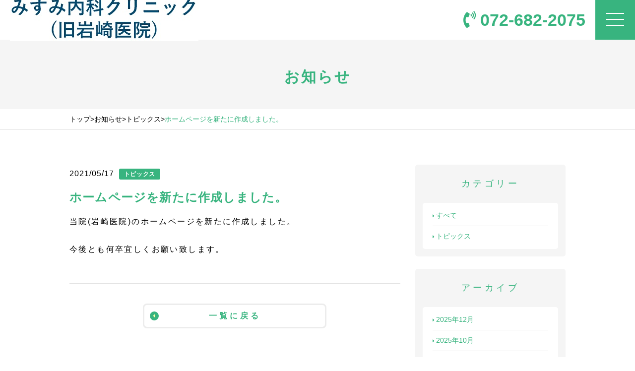

--- FILE ---
content_type: text/html; charset=UTF-8
request_url: https://m-iwasakinaika.com/news/topics/%E3%83%9B%E3%83%BC%E3%83%A0%E3%83%9A%E3%83%BC%E3%82%B8%E3%82%92%E6%96%B0%E3%81%9F%E3%81%AB%E4%BD%9C%E6%88%90%E3%81%97%E3%81%BE%E3%81%97%E3%81%9F%E3%80%82/
body_size: 6996
content:
<!doctype html>
<html lang="ja">
<head>
	<meta charset="UTF-8">
	<meta name="viewport" content="width=device-width, initial-scale=1">
	<meta name="format-detection" content="telephone=no">
	
		
	
	<link rel="stylesheet" href="https://use.fontawesome.com/releases/v5.15.2/css/all.css" integrity="sha384-vSIIfh2YWi9wW0r9iZe7RJPrKwp6bG+s9QZMoITbCckVJqGCCRhc+ccxNcdpHuYu" crossorigin="anonymous">

	<link rel="stylesheet" href="https://m-iwasakinaika.com/wp-content/themes/clinic-tmp/css/common.css"/>
	<link rel="stylesheet" href="https://m-iwasakinaika.com/wp-content/themes/clinic-tmp/css/editor-style.css"/>
	
	<style>
		body{
			color: #000; 
			font-family:"Yu Gothic Medium", "游ゴシック Medium", YuGothic, "游ゴシック体", "ヒラギノ角ゴ Pro W3", "メイリオ", sans-serif;;
			background: #fff !important;
		}
		header{background: #fff !important;}
		.font_mc{color: #38b47f !important;}
		.bg_mc{background: #38b47f !important;}
		.btn_color{background: #ff9700 !important;}
		.btn_color_font{color: #ff9700 !important;}
		.bc_mc{border-color: #38b47f !important;}
		.post_content h1,
		.post_content h2,
		.post_content h4,.post_content a{
			color: #38b47f !important;
		}
		.post_content ul li:before{
			background: #38b47f !important;
		}
		/*bread*/
		#bread li:last-child{color: #38b47f}
		/*hover*/
		.hover,.hover_bg,.btn01,.btn01 .icon{transition: .4s ease;}
		.hover:hover{color: #ff9700 !important;}
		.hover_bg:hover{background: #ff9700 !important;}
		.btn01:hover{color: #ff9700 !important;}
		.btn01:hover .icon{background: #ff9700 !important;}
		.pagination a:not(.active):hover{background: #38b47f;color: #fff !important;}
		.ttl02{border-color:  #38b47f !important;}
		
		/* fukidashi */
		.w_fukidashiL .right{border-color: rgba(3,139,71,0.3) !important;}
		.w_fukidashiL .right:after{background: rgba(3,139,71,0.3) !important;}
		.w_fukidashiR .left{border-color: #38b47f !important;}
		.w_fukidashiR .left:after{background:#38b47f !important;}
		
		.w_note a p{color: #000}
		.cf_history-box_front table tr td:last-child{color: #38b47f !important;}
		
		input[type=checkbox]{border-color: rgba(3,139,71,0.3)}
		
		input[type=submit]{background-color: #38b47f;}
		
	</style>
	
	
	<meta name="description"  content="" />
	
	<!-- Global site tag (gtag.js) - Google Analytics -->
<script async src="https://www.googletagmanager.com/gtag/js?id=G-JKMKB74WGW"></script>
<script>
  window.dataLayer = window.dataLayer || [];
  function gtag(){dataLayer.push(arguments);}
  gtag('js', new Date());

  gtag('config', 'G-JKMKB74WGW');
</script>	<title>ホームページを新たに作成しました。  |  【みすみ内科クリニック(旧岩﨑医院)】大阪府高槻市にある内科(消化器科・呼吸器科・循環器科)</title>
<meta name='robots' content='max-image-preview:large' />
<link rel="alternate" type="application/rss+xml" title="【みすみ内科クリニック(旧岩﨑医院)】大阪府高槻市にある内科(消化器科・呼吸器科・循環器科) &raquo; フィード" href="https://m-iwasakinaika.com/feed/" />
<link rel="alternate" type="application/rss+xml" title="【みすみ内科クリニック(旧岩﨑医院)】大阪府高槻市にある内科(消化器科・呼吸器科・循環器科) &raquo; コメントフィード" href="https://m-iwasakinaika.com/comments/feed/" />
<link rel="alternate" type="application/rss+xml" title="【みすみ内科クリニック(旧岩﨑医院)】大阪府高槻市にある内科(消化器科・呼吸器科・循環器科) &raquo; ホームページを新たに作成しました。 のコメントのフィード" href="https://m-iwasakinaika.com/news/topics/%e3%83%9b%e3%83%bc%e3%83%a0%e3%83%9a%e3%83%bc%e3%82%b8%e3%82%92%e6%96%b0%e3%81%9f%e3%81%ab%e4%bd%9c%e6%88%90%e3%81%97%e3%81%be%e3%81%97%e3%81%9f%e3%80%82/feed/" />
<style id='wp-img-auto-sizes-contain-inline-css' type='text/css'>
img:is([sizes=auto i],[sizes^="auto," i]){contain-intrinsic-size:3000px 1500px}
/*# sourceURL=wp-img-auto-sizes-contain-inline-css */
</style>
<style id='wp-block-library-inline-css' type='text/css'>
:root{--wp-block-synced-color:#7a00df;--wp-block-synced-color--rgb:122,0,223;--wp-bound-block-color:var(--wp-block-synced-color);--wp-editor-canvas-background:#ddd;--wp-admin-theme-color:#007cba;--wp-admin-theme-color--rgb:0,124,186;--wp-admin-theme-color-darker-10:#006ba1;--wp-admin-theme-color-darker-10--rgb:0,107,160.5;--wp-admin-theme-color-darker-20:#005a87;--wp-admin-theme-color-darker-20--rgb:0,90,135;--wp-admin-border-width-focus:2px}@media (min-resolution:192dpi){:root{--wp-admin-border-width-focus:1.5px}}.wp-element-button{cursor:pointer}:root .has-very-light-gray-background-color{background-color:#eee}:root .has-very-dark-gray-background-color{background-color:#313131}:root .has-very-light-gray-color{color:#eee}:root .has-very-dark-gray-color{color:#313131}:root .has-vivid-green-cyan-to-vivid-cyan-blue-gradient-background{background:linear-gradient(135deg,#00d084,#0693e3)}:root .has-purple-crush-gradient-background{background:linear-gradient(135deg,#34e2e4,#4721fb 50%,#ab1dfe)}:root .has-hazy-dawn-gradient-background{background:linear-gradient(135deg,#faaca8,#dad0ec)}:root .has-subdued-olive-gradient-background{background:linear-gradient(135deg,#fafae1,#67a671)}:root .has-atomic-cream-gradient-background{background:linear-gradient(135deg,#fdd79a,#004a59)}:root .has-nightshade-gradient-background{background:linear-gradient(135deg,#330968,#31cdcf)}:root .has-midnight-gradient-background{background:linear-gradient(135deg,#020381,#2874fc)}:root{--wp--preset--font-size--normal:16px;--wp--preset--font-size--huge:42px}.has-regular-font-size{font-size:1em}.has-larger-font-size{font-size:2.625em}.has-normal-font-size{font-size:var(--wp--preset--font-size--normal)}.has-huge-font-size{font-size:var(--wp--preset--font-size--huge)}.has-text-align-center{text-align:center}.has-text-align-left{text-align:left}.has-text-align-right{text-align:right}.has-fit-text{white-space:nowrap!important}#end-resizable-editor-section{display:none}.aligncenter{clear:both}.items-justified-left{justify-content:flex-start}.items-justified-center{justify-content:center}.items-justified-right{justify-content:flex-end}.items-justified-space-between{justify-content:space-between}.screen-reader-text{border:0;clip-path:inset(50%);height:1px;margin:-1px;overflow:hidden;padding:0;position:absolute;width:1px;word-wrap:normal!important}.screen-reader-text:focus{background-color:#ddd;clip-path:none;color:#444;display:block;font-size:1em;height:auto;left:5px;line-height:normal;padding:15px 23px 14px;text-decoration:none;top:5px;width:auto;z-index:100000}html :where(.has-border-color){border-style:solid}html :where([style*=border-top-color]){border-top-style:solid}html :where([style*=border-right-color]){border-right-style:solid}html :where([style*=border-bottom-color]){border-bottom-style:solid}html :where([style*=border-left-color]){border-left-style:solid}html :where([style*=border-width]){border-style:solid}html :where([style*=border-top-width]){border-top-style:solid}html :where([style*=border-right-width]){border-right-style:solid}html :where([style*=border-bottom-width]){border-bottom-style:solid}html :where([style*=border-left-width]){border-left-style:solid}html :where(img[class*=wp-image-]){height:auto;max-width:100%}:where(figure){margin:0 0 1em}html :where(.is-position-sticky){--wp-admin--admin-bar--position-offset:var(--wp-admin--admin-bar--height,0px)}@media screen and (max-width:600px){html :where(.is-position-sticky){--wp-admin--admin-bar--position-offset:0px}}

/*# sourceURL=wp-block-library-inline-css */
</style><style id='global-styles-inline-css' type='text/css'>
:root{--wp--preset--aspect-ratio--square: 1;--wp--preset--aspect-ratio--4-3: 4/3;--wp--preset--aspect-ratio--3-4: 3/4;--wp--preset--aspect-ratio--3-2: 3/2;--wp--preset--aspect-ratio--2-3: 2/3;--wp--preset--aspect-ratio--16-9: 16/9;--wp--preset--aspect-ratio--9-16: 9/16;--wp--preset--color--black: #000000;--wp--preset--color--cyan-bluish-gray: #abb8c3;--wp--preset--color--white: #ffffff;--wp--preset--color--pale-pink: #f78da7;--wp--preset--color--vivid-red: #cf2e2e;--wp--preset--color--luminous-vivid-orange: #ff6900;--wp--preset--color--luminous-vivid-amber: #fcb900;--wp--preset--color--light-green-cyan: #7bdcb5;--wp--preset--color--vivid-green-cyan: #00d084;--wp--preset--color--pale-cyan-blue: #8ed1fc;--wp--preset--color--vivid-cyan-blue: #0693e3;--wp--preset--color--vivid-purple: #9b51e0;--wp--preset--gradient--vivid-cyan-blue-to-vivid-purple: linear-gradient(135deg,rgb(6,147,227) 0%,rgb(155,81,224) 100%);--wp--preset--gradient--light-green-cyan-to-vivid-green-cyan: linear-gradient(135deg,rgb(122,220,180) 0%,rgb(0,208,130) 100%);--wp--preset--gradient--luminous-vivid-amber-to-luminous-vivid-orange: linear-gradient(135deg,rgb(252,185,0) 0%,rgb(255,105,0) 100%);--wp--preset--gradient--luminous-vivid-orange-to-vivid-red: linear-gradient(135deg,rgb(255,105,0) 0%,rgb(207,46,46) 100%);--wp--preset--gradient--very-light-gray-to-cyan-bluish-gray: linear-gradient(135deg,rgb(238,238,238) 0%,rgb(169,184,195) 100%);--wp--preset--gradient--cool-to-warm-spectrum: linear-gradient(135deg,rgb(74,234,220) 0%,rgb(151,120,209) 20%,rgb(207,42,186) 40%,rgb(238,44,130) 60%,rgb(251,105,98) 80%,rgb(254,248,76) 100%);--wp--preset--gradient--blush-light-purple: linear-gradient(135deg,rgb(255,206,236) 0%,rgb(152,150,240) 100%);--wp--preset--gradient--blush-bordeaux: linear-gradient(135deg,rgb(254,205,165) 0%,rgb(254,45,45) 50%,rgb(107,0,62) 100%);--wp--preset--gradient--luminous-dusk: linear-gradient(135deg,rgb(255,203,112) 0%,rgb(199,81,192) 50%,rgb(65,88,208) 100%);--wp--preset--gradient--pale-ocean: linear-gradient(135deg,rgb(255,245,203) 0%,rgb(182,227,212) 50%,rgb(51,167,181) 100%);--wp--preset--gradient--electric-grass: linear-gradient(135deg,rgb(202,248,128) 0%,rgb(113,206,126) 100%);--wp--preset--gradient--midnight: linear-gradient(135deg,rgb(2,3,129) 0%,rgb(40,116,252) 100%);--wp--preset--font-size--small: 13px;--wp--preset--font-size--medium: 20px;--wp--preset--font-size--large: 36px;--wp--preset--font-size--x-large: 42px;--wp--preset--spacing--20: 0.44rem;--wp--preset--spacing--30: 0.67rem;--wp--preset--spacing--40: 1rem;--wp--preset--spacing--50: 1.5rem;--wp--preset--spacing--60: 2.25rem;--wp--preset--spacing--70: 3.38rem;--wp--preset--spacing--80: 5.06rem;--wp--preset--shadow--natural: 6px 6px 9px rgba(0, 0, 0, 0.2);--wp--preset--shadow--deep: 12px 12px 50px rgba(0, 0, 0, 0.4);--wp--preset--shadow--sharp: 6px 6px 0px rgba(0, 0, 0, 0.2);--wp--preset--shadow--outlined: 6px 6px 0px -3px rgb(255, 255, 255), 6px 6px rgb(0, 0, 0);--wp--preset--shadow--crisp: 6px 6px 0px rgb(0, 0, 0);}:where(.is-layout-flex){gap: 0.5em;}:where(.is-layout-grid){gap: 0.5em;}body .is-layout-flex{display: flex;}.is-layout-flex{flex-wrap: wrap;align-items: center;}.is-layout-flex > :is(*, div){margin: 0;}body .is-layout-grid{display: grid;}.is-layout-grid > :is(*, div){margin: 0;}:where(.wp-block-columns.is-layout-flex){gap: 2em;}:where(.wp-block-columns.is-layout-grid){gap: 2em;}:where(.wp-block-post-template.is-layout-flex){gap: 1.25em;}:where(.wp-block-post-template.is-layout-grid){gap: 1.25em;}.has-black-color{color: var(--wp--preset--color--black) !important;}.has-cyan-bluish-gray-color{color: var(--wp--preset--color--cyan-bluish-gray) !important;}.has-white-color{color: var(--wp--preset--color--white) !important;}.has-pale-pink-color{color: var(--wp--preset--color--pale-pink) !important;}.has-vivid-red-color{color: var(--wp--preset--color--vivid-red) !important;}.has-luminous-vivid-orange-color{color: var(--wp--preset--color--luminous-vivid-orange) !important;}.has-luminous-vivid-amber-color{color: var(--wp--preset--color--luminous-vivid-amber) !important;}.has-light-green-cyan-color{color: var(--wp--preset--color--light-green-cyan) !important;}.has-vivid-green-cyan-color{color: var(--wp--preset--color--vivid-green-cyan) !important;}.has-pale-cyan-blue-color{color: var(--wp--preset--color--pale-cyan-blue) !important;}.has-vivid-cyan-blue-color{color: var(--wp--preset--color--vivid-cyan-blue) !important;}.has-vivid-purple-color{color: var(--wp--preset--color--vivid-purple) !important;}.has-black-background-color{background-color: var(--wp--preset--color--black) !important;}.has-cyan-bluish-gray-background-color{background-color: var(--wp--preset--color--cyan-bluish-gray) !important;}.has-white-background-color{background-color: var(--wp--preset--color--white) !important;}.has-pale-pink-background-color{background-color: var(--wp--preset--color--pale-pink) !important;}.has-vivid-red-background-color{background-color: var(--wp--preset--color--vivid-red) !important;}.has-luminous-vivid-orange-background-color{background-color: var(--wp--preset--color--luminous-vivid-orange) !important;}.has-luminous-vivid-amber-background-color{background-color: var(--wp--preset--color--luminous-vivid-amber) !important;}.has-light-green-cyan-background-color{background-color: var(--wp--preset--color--light-green-cyan) !important;}.has-vivid-green-cyan-background-color{background-color: var(--wp--preset--color--vivid-green-cyan) !important;}.has-pale-cyan-blue-background-color{background-color: var(--wp--preset--color--pale-cyan-blue) !important;}.has-vivid-cyan-blue-background-color{background-color: var(--wp--preset--color--vivid-cyan-blue) !important;}.has-vivid-purple-background-color{background-color: var(--wp--preset--color--vivid-purple) !important;}.has-black-border-color{border-color: var(--wp--preset--color--black) !important;}.has-cyan-bluish-gray-border-color{border-color: var(--wp--preset--color--cyan-bluish-gray) !important;}.has-white-border-color{border-color: var(--wp--preset--color--white) !important;}.has-pale-pink-border-color{border-color: var(--wp--preset--color--pale-pink) !important;}.has-vivid-red-border-color{border-color: var(--wp--preset--color--vivid-red) !important;}.has-luminous-vivid-orange-border-color{border-color: var(--wp--preset--color--luminous-vivid-orange) !important;}.has-luminous-vivid-amber-border-color{border-color: var(--wp--preset--color--luminous-vivid-amber) !important;}.has-light-green-cyan-border-color{border-color: var(--wp--preset--color--light-green-cyan) !important;}.has-vivid-green-cyan-border-color{border-color: var(--wp--preset--color--vivid-green-cyan) !important;}.has-pale-cyan-blue-border-color{border-color: var(--wp--preset--color--pale-cyan-blue) !important;}.has-vivid-cyan-blue-border-color{border-color: var(--wp--preset--color--vivid-cyan-blue) !important;}.has-vivid-purple-border-color{border-color: var(--wp--preset--color--vivid-purple) !important;}.has-vivid-cyan-blue-to-vivid-purple-gradient-background{background: var(--wp--preset--gradient--vivid-cyan-blue-to-vivid-purple) !important;}.has-light-green-cyan-to-vivid-green-cyan-gradient-background{background: var(--wp--preset--gradient--light-green-cyan-to-vivid-green-cyan) !important;}.has-luminous-vivid-amber-to-luminous-vivid-orange-gradient-background{background: var(--wp--preset--gradient--luminous-vivid-amber-to-luminous-vivid-orange) !important;}.has-luminous-vivid-orange-to-vivid-red-gradient-background{background: var(--wp--preset--gradient--luminous-vivid-orange-to-vivid-red) !important;}.has-very-light-gray-to-cyan-bluish-gray-gradient-background{background: var(--wp--preset--gradient--very-light-gray-to-cyan-bluish-gray) !important;}.has-cool-to-warm-spectrum-gradient-background{background: var(--wp--preset--gradient--cool-to-warm-spectrum) !important;}.has-blush-light-purple-gradient-background{background: var(--wp--preset--gradient--blush-light-purple) !important;}.has-blush-bordeaux-gradient-background{background: var(--wp--preset--gradient--blush-bordeaux) !important;}.has-luminous-dusk-gradient-background{background: var(--wp--preset--gradient--luminous-dusk) !important;}.has-pale-ocean-gradient-background{background: var(--wp--preset--gradient--pale-ocean) !important;}.has-electric-grass-gradient-background{background: var(--wp--preset--gradient--electric-grass) !important;}.has-midnight-gradient-background{background: var(--wp--preset--gradient--midnight) !important;}.has-small-font-size{font-size: var(--wp--preset--font-size--small) !important;}.has-medium-font-size{font-size: var(--wp--preset--font-size--medium) !important;}.has-large-font-size{font-size: var(--wp--preset--font-size--large) !important;}.has-x-large-font-size{font-size: var(--wp--preset--font-size--x-large) !important;}
/*# sourceURL=global-styles-inline-css */
</style>

<style id='classic-theme-styles-inline-css' type='text/css'>
/*! This file is auto-generated */
.wp-block-button__link{color:#fff;background-color:#32373c;border-radius:9999px;box-shadow:none;text-decoration:none;padding:calc(.667em + 2px) calc(1.333em + 2px);font-size:1.125em}.wp-block-file__button{background:#32373c;color:#fff;text-decoration:none}
/*# sourceURL=/wp-includes/css/classic-themes.min.css */
</style>
<link rel='stylesheet' id='contact-form-7-css' href='https://m-iwasakinaika.com/wp-content/plugins/contact-form-7/includes/css/styles.css?ver=5.9.8' type='text/css' media='all' />
<link rel="canonical" href="https://m-iwasakinaika.com/news/topics/%e3%83%9b%e3%83%bc%e3%83%a0%e3%83%9a%e3%83%bc%e3%82%b8%e3%82%92%e6%96%b0%e3%81%9f%e3%81%ab%e4%bd%9c%e6%88%90%e3%81%97%e3%81%be%e3%81%97%e3%81%9f%e3%80%82/" />
<link rel="icon" href="https://m-iwasakinaika.com/wp-content/uploads/2023/08/cropped-c-32x32.png" sizes="32x32" />
<link rel="icon" href="https://m-iwasakinaika.com/wp-content/uploads/2023/08/cropped-c-192x192.png" sizes="192x192" />
<link rel="apple-touch-icon" href="https://m-iwasakinaika.com/wp-content/uploads/2023/08/cropped-c-180x180.png" />
<meta name="msapplication-TileImage" content="https://m-iwasakinaika.com/wp-content/uploads/2023/08/cropped-c-270x270.png" />
</head>
<body data-rsssl=1>

<header id="header">
	<div class="w1320">
		<p id="logo"><a class="font_mc" href="https://m-iwasakinaika.com"><img src="https://m-iwasakinaika.com/wp-content/uploads/2023/08/logo.jpg" alt="みすみ内科クリニック(旧岩﨑医院)"></a></p>		
		<nav id="g_nav">
			<ul>
				<li><a class="font_mc hover" href="https://m-iwasakinaika.com">ホーム<span class="icon bg_mc"><i class="fas fa-caret-right"></i></span></a></li>
				<li><a class="font_mc hover" href="https://m-iwasakinaika.com/about">当院について<span class="icon bg_mc"><i class="fas fa-caret-right"></i></span></a></li>
				<li><a class="font_mc hover" href="https://m-iwasakinaika.com/medical">診療内容<span class="icon bg_mc"><i class="fas fa-caret-right"></i></span></a></li>
				<li><a class="font_mc hover" href="https://m-iwasakinaika.com/about#section04">交通アクセス<span class="icon bg_mc"><i class="fas fa-caret-right"></i></span></a></li>
				<li><a class="font_mc hover" href="https://m-iwasakinaika.com/news">お知らせ<span class="icon bg_mc"><i class="fas fa-caret-right"></i></span></a></li>
			</ul>
			
					</nav>
		
		<p id="header_tel" class="font_mc"><a class="font_mc" href="tel:072-682-2075"><i class="fas fa-phone-volume"></i>072-682-2075</a></p>
		
	</div>
	
	
</header>

<div id="hb_menu" class="bg_mc">
	<span class="bar"></span>
	<span class="bar"></span>
	<span class="bar"></span>
</div>
<main id="single">
	<p id="under_ttl" class="font_mc"><span>お知らせ</span></p>
	
	<div id="bread"><div class="w1320"><ol itemscope itemtype="http://schema.org/BreadcrumbList"><li itemprop="itemListElement" itemscope itemtype="http://schema.org/ListItem"><a class="hover" itemprop="item" href="https://m-iwasakinaika.com"><span itemprop="name">トップ</span></a><meta itemprop="position" content="1" /></li><li itemprop="itemListElement" itemscope itemtype="http://schema.org/ListItem"><a class="hover" itemprop="item" href="https://m-iwasakinaika.com/news"><span itemprop="name">お知らせ</span></a><meta itemprop="position" content="2" /></li><li itemprop="itemListElement" itemscope itemtype="http://schema.org/ListItem"><a class="hover" itemprop="item" href="https://m-iwasakinaika.com/news/topics/"><span itemprop="name">トピックス</span></a><meta itemprop="position" content="3" /></li><li itemprop="itemListElement" itemscope itemtype="http://schema.org/ListItem"><span itemprop="name">ホームページを新たに作成しました。</span><meta itemprop="position" content="4" /></li></ol></div></div>	
	<div class="w1320 column2">
		<div class="left">
			<article class="post_content">
										
				
				<div class="w_single_info">
					<h1>ホームページを新たに作成しました。</h1>
					<div class="info">
						<p class="date">2021/05/17</p>
						<p><span class="cat bg_mc">トピックス</span></p>
					</div>
				</div>
						
				<p>当院(岩崎医院)のホームページを新たに作成しました。</p>
<p>今後とも何卒宜しくお願い致します。</p>
				
								
					<div id="back_btn" class="w_btn"><a class="btn01 font_mc" href="https://m-iwasakinaika.com/news">一覧に戻る<span class="icon bg_mc"><i class="fas fa-caret-right"></i></span></a></div>
			</article>
		</div>
		
		<div class="right">
			<div class="side_widget">
	<p class="ttl font_mc">カテゴリー</p>
	<ul>
		<li><a class="font_mc hover" href="https://m-iwasakinaika.com/news"><i class="fas fa-caret-right"></i>すべて</a></li>
		<li><a class="font_mc hover" href="https://m-iwasakinaika.com/news/topics/"><i class="fas fa-caret-right"></i>トピックス</a></li>	</ul>
</div>


<div class="side_widget">
	<p class="ttl font_mc">アーカイブ</p>
	<ul>	<li><a class="font_mc hover" href="https://m-iwasakinaika.com/news/2025/12/"><i class="fas fa-caret-right"></i>2025年12月</a></li>
	<li><a class="font_mc hover" href="https://m-iwasakinaika.com/news/2025/10/"><i class="fas fa-caret-right"></i>2025年10月</a></li>
	<li><a class="font_mc hover" href="https://m-iwasakinaika.com/news/2025/05/"><i class="fas fa-caret-right"></i>2025年5月</a></li>
	<li><a class="font_mc hover" href="https://m-iwasakinaika.com/news/2024/06/"><i class="fas fa-caret-right"></i>2024年6月</a></li>
	<li><a class="font_mc hover" href="https://m-iwasakinaika.com/news/2023/08/"><i class="fas fa-caret-right"></i>2023年8月</a></li>
	<li><a class="font_mc hover" href="https://m-iwasakinaika.com/news/2023/06/"><i class="fas fa-caret-right"></i>2023年6月</a></li>
	<li><a class="font_mc hover" href="https://m-iwasakinaika.com/news/2023/04/"><i class="fas fa-caret-right"></i>2023年4月</a></li>
	<li><a class="font_mc hover" href="https://m-iwasakinaika.com/news/2023/03/"><i class="fas fa-caret-right"></i>2023年3月</a></li>
	<li><a class="font_mc hover" href="https://m-iwasakinaika.com/news/2023/02/"><i class="fas fa-caret-right"></i>2023年2月</a></li>
	<li><a class="font_mc hover" href="https://m-iwasakinaika.com/news/2022/12/"><i class="fas fa-caret-right"></i>2022年12月</a></li>
	<li><a class="font_mc hover" href="https://m-iwasakinaika.com/news/2022/10/"><i class="fas fa-caret-right"></i>2022年10月</a></li>
	<li><a class="font_mc hover" href="https://m-iwasakinaika.com/news/2022/09/"><i class="fas fa-caret-right"></i>2022年9月</a></li>
	<li><a class="font_mc hover" href="https://m-iwasakinaika.com/news/2022/07/"><i class="fas fa-caret-right"></i>2022年7月</a></li>
	<li><a class="font_mc hover" href="https://m-iwasakinaika.com/news/2022/04/"><i class="fas fa-caret-right"></i>2022年4月</a></li>
	<li><a class="font_mc hover" href="https://m-iwasakinaika.com/news/2021/11/"><i class="fas fa-caret-right"></i>2021年11月</a></li>
	<li><a class="font_mc hover" href="https://m-iwasakinaika.com/news/2021/05/"><i class="fas fa-caret-right"></i>2021年5月</a></li>
</ul>
</div>		</div>
	</div>
</main>

<footer>
	<a id="pt" class="bg_mc hover_bg" href="#"><span>PAGE<br>TOP</span></a>
	<div id="footer_top">
		<p id="footer_logo"><a class="font_mc" href="https://m-iwasakinaika.com"><img src="https://m-iwasakinaika.com/wp-content/uploads/2023/08/logo.jpg" alt="みすみ内科クリニック(旧岩﨑医院)"></a></p><p class="address">大阪府高槻市上田辺町1-30 第10大阪住宅ビル4F</p>	</div>
	
	<div id="footer_bottom">
		<div class="w1320">
			<ul>
				<li><a class="font_mc hover" href="https://m-iwasakinaika.com">ホーム</a></li>
				<li><a class="font_mc hover" href="https://m-iwasakinaika.com/about">当院について</a></li>
				<li><a class="font_mc hover" href="https://m-iwasakinaika.com/medical">診療内容</a></li>
				<li><a class="font_mc hover" href="https://m-iwasakinaika.com/about#section04">交通アクセス</li>
				<li><a class="font_mc hover" href="https://m-iwasakinaika.com/news">お知らせ</a></li>
			</ul>
			<ul>
				<li><a class="font_mc hover" href="https://m-iwasakinaika.com/page/">睡眠時無呼吸症候群(SAS)について</a></li>				
				<li><a class="font_mc hover" href="https://m-iwasakinaika.com/privacypolicy">個人情報の取扱いについて</a></li>
				<!--<li><a class="font_mc hover" href="https://m-iwasakinaika.com/contact">お問い合わせフォーム</a></li>-->
			</ul>
		</div>
	</div>
	
	<small>©misuminaika</small>
</footer>

<script type="text/javascript" src="https://m-iwasakinaika.com/wp-content/themes/clinic-tmp/js/jquery.js"></script>
<script type="text/javascript" src="https://m-iwasakinaika.com/wp-content/themes/clinic-tmp/js/common.js"></script>
<script type="speculationrules">
{"prefetch":[{"source":"document","where":{"and":[{"href_matches":"/*"},{"not":{"href_matches":["/wp-*.php","/wp-admin/*","/wp-content/uploads/*","/wp-content/*","/wp-content/plugins/*","/wp-content/themes/clinic-tmp/*","/*\\?(.+)"]}},{"not":{"selector_matches":"a[rel~=\"nofollow\"]"}},{"not":{"selector_matches":".no-prefetch, .no-prefetch a"}}]},"eagerness":"conservative"}]}
</script>
<script type="text/javascript" src="https://m-iwasakinaika.com/wp-includes/js/dist/hooks.min.js?ver=dd5603f07f9220ed27f1" id="wp-hooks-js"></script>
<script type="text/javascript" src="https://m-iwasakinaika.com/wp-includes/js/dist/i18n.min.js?ver=c26c3dc7bed366793375" id="wp-i18n-js"></script>
<script type="text/javascript" id="wp-i18n-js-after">
/* <![CDATA[ */
wp.i18n.setLocaleData( { 'text direction\u0004ltr': [ 'ltr' ] } );
//# sourceURL=wp-i18n-js-after
/* ]]> */
</script>
<script type="text/javascript" src="https://m-iwasakinaika.com/wp-content/plugins/contact-form-7/includes/swv/js/index.js?ver=5.9.8" id="swv-js"></script>
<script type="text/javascript" id="contact-form-7-js-extra">
/* <![CDATA[ */
var wpcf7 = {"api":{"root":"https://m-iwasakinaika.com/wp-json/","namespace":"contact-form-7/v1"}};
//# sourceURL=contact-form-7-js-extra
/* ]]> */
</script>
<script type="text/javascript" id="contact-form-7-js-translations">
/* <![CDATA[ */
( function( domain, translations ) {
	var localeData = translations.locale_data[ domain ] || translations.locale_data.messages;
	localeData[""].domain = domain;
	wp.i18n.setLocaleData( localeData, domain );
} )( "contact-form-7", {"translation-revision-date":"2024-07-17 08:16:16+0000","generator":"GlotPress\/4.0.1","domain":"messages","locale_data":{"messages":{"":{"domain":"messages","plural-forms":"nplurals=1; plural=0;","lang":"ja_JP"},"This contact form is placed in the wrong place.":["\u3053\u306e\u30b3\u30f3\u30bf\u30af\u30c8\u30d5\u30a9\u30fc\u30e0\u306f\u9593\u9055\u3063\u305f\u4f4d\u7f6e\u306b\u7f6e\u304b\u308c\u3066\u3044\u307e\u3059\u3002"],"Error:":["\u30a8\u30e9\u30fc:"]}},"comment":{"reference":"includes\/js\/index.js"}} );
//# sourceURL=contact-form-7-js-translations
/* ]]> */
</script>
<script type="text/javascript" src="https://m-iwasakinaika.com/wp-content/plugins/contact-form-7/includes/js/index.js?ver=5.9.8" id="contact-form-7-js"></script>
</body>
</html>

--- FILE ---
content_type: text/css
request_url: https://m-iwasakinaika.com/wp-content/themes/clinic-tmp/css/common.css
body_size: 7338
content:
@charset "UTF-8";
/*――――――――――――――――――
	リセット
―――――――――――――――――――*/
html,
body,
div,
span,
applet,
object,
iframe,
h1,
h2,
h3,
h4,
h5,
h6,
p,
blockquote,
pre,
a,
abbr,
acronym,
address,
big,
cite,
code,
del,
dfn,
em,
img,
ins,
kbd,
q,
s,
samp,
small,
strike,
strong,
sub,
sup,
tt,
var,
b,
u,
i,
center,
dl,
dt,
dd,
ol,
ul,
li,
fieldset,
form,
label,
legend,
table,
caption,
tbody,
tfoot,
thead,
tr,
th,
td,
article,
aside,
canvas,
details,
embed,
figure,
figcaption,
footer,
header,
hgroup,
menu,
nav,
output,
ruby,
section,
summary,
time,
mark,
audio,
video {
	margin: 0;
	padding: 0;
	border: 0;
	font: inherit;
	font-size: 100%;
	vertical-align: baseline;
}

html {
	line-height: 1;
}

ol,
ul {
	list-style: none;
}

table {
	border-collapse: collapse;
	border-spacing: 0;
}

caption,
th,
td {
	text-align: left;
	font-weight: normal;
	vertical-align: middle;
}

q,
blockquote {
	quotes: none;
}
q:before,
q:after,
blockquote:before,
blockquote:after {
	content: "";
	content: none;
}

a img {
	border: none;
}

article,
aside,
details,
figcaption,
figure,
footer,
header,
hgroup,
main,
menu,
nav,
section,
summary {
	display: block;
}

.slick-slider {
	box-sizing: border-box;
	-webkit-user-select: none;
	-moz-user-select: none;
	-ms-user-select: none;
	user-select: none;
	-webkit-touch-callout: none;
	-khtml-user-select: none;
	-ms-touch-action: pan-y;
	touch-action: pan-y;
	-webkit-tap-highlight-color: transparent;
}

.slick-list,
.slick-slider {
	position: relative;
	display: block;
}

.slick-list {
	overflow: hidden;
	margin: 0;
	padding: 0;
}

.slick-list:focus {
	outline: 0;
}

.slick-list.dragging {
	cursor: pointer;
	cursor: hand;
}

.slick-slider .slick-list,
.slick-slider .slick-track {
	-webkit-transform: translate3d(0, 0, 0);
	-moz-transform: translate3d(0, 0, 0);
	-ms-transform: translate3d(0, 0, 0);
	-o-transform: translate3d(0, 0, 0);
	transform: translate3d(0, 0, 0);
}

.slick-track {
	position: relative;
	top: 0;
	left: 0;
	display: block;
	margin-left: auto;
	margin-right: auto;
}

.slick-track:after,
.slick-track:before {
	display: table;
	content: '';
}

.slick-track:after {
	clear: both;
}

.slick-loading .slick-track {
	visibility: hidden;
}

.slick-slide {
	display: none;
	float: left;
	height: 100%;
	min-height: 1px;
}

[dir='rtl'] .slick-slide {
	float: right;
}

.slick-slide img {
	display: block;
}

.slick-slide.slick-loading img {
	display: none;
}

.slick-slide.dragging img {
	pointer-events: none;
}

.slick-initialized .slick-slide {
	display: block;
}

.slick-loading .slick-slide {
	visibility: hidden;
}

.slick-vertical .slick-slide {
	display: block;
	height: auto;
	border: 1px solid transparent;
}

.slick-arrow.slick-hidden {
	display: none;
}

/*――――――――――――――――――
	共通
―――――――――――――――――――*/
* {
	-moz-box-sizing: border-box;
	-webkit-box-sizing: border-box;
	box-sizing: border-box;
	-webkit-appearance: none;
}

body {
	font-size: 14px;
	line-height: 1.5;
	color: #000;
	font-feature-settings: "palt";
	background: #fff;
}

img {
	max-width: 100%;
	height: auto;
	-webkit-backface-visibility: hidden;
	backface-visibility: hidden;
}

a {
	text-decoration: none;
	color: #000;
}

a[href^=tel] {
	cursor: default;
}

.gmap,
#gmap {
	position: relative;
	padding-bottom: 65%;
	height: 0;
	overflow: hidden;
}
.gmap iframe,
.gmap object,
.gmap embed,
#gmap iframe,
#gmap object,
#gmap embed {
	position: absolute;
	top: 0;
	left: 0;
	width: 100%;
	height: 100%;
}

.slick-slide,
.slick-slide a {
	outline: none;
}

.slick-dots {
	text-align: center;
	margin-top: 15px;
	height: 23px;
}
.slick-dots li {
	display: inline-block;
	margin: 0 3px;
}
.slick-dots .slick-active button {
	background: #fd8d58;
}
.slick-dots button {
	width: 0;
	height: 0;
	overflow: hidden;
	padding: 10px 10px 0 0;
	background: #aaa;
	outline: none;
	border: none;
}

.sp_block {
	display: none;
}

.sp_none {
	display: block;
}

.w1320 {
	max-width: 1320px;
	margin-left: auto;
	margin-right: auto;
}

#hb_menu {
	display: none;
}

.adj {
	padding-top: 170px;
	margin-top: -170px;
}

/*――――――――――――――――――
	ttl
―――――――――――――――――――*/
.ttl01 {
	text-align: center;
	margin-bottom: 40px;
}
.ttl01 .ja {
	display: block;
	font-size: 30px;
	letter-spacing: 0.3em;
}
.ttl01 .en {
	position: relative;
	display: inline-block;
	font-size: 10px;
	font-weight: bold;
	letter-spacing: 0.2em;
}
.ttl01 .en span {
	position: absolute;
	top: 50%;
	display: inline-block;
	width: 15px;
	height: 2px;
}
.ttl01 .en .line_left {
	left: -30px;
}
.ttl01 .en .line_right {
	right: -30px;
}
.ttl01 + .desc {
	text-align: center;
	letter-spacing: 0.06em;
	margin-bottom: 40px;
	line-height: 2.4;
}

.ttl02 {
	font-size: 24px;
	letter-spacing: 0.2em;
	border-left: solid 6px #38b47f;
	line-height: 1.4;
	padding-left: 10px;
	margin-bottom: 30px;
}

/*――――――――――――――――――
	header
―――――――――――――――――――*/
body {
	padding-top: 170px;
}

#header {
	z-index: 999;
	position: fixed;
	top: 0;
	left: 0;
	width: 100%;
	height: 170px;
	background: #fff;
}
#header .w1320 {
	display: -webkit-flex;
	display: flex;
	-webkit-align-items: center;
	align-items: center;
	height: 170px;
}
#header #logo {
	margin-right: auto;
	font-size: 30px;
	font-weight: bold;
}

#g_nav ul {
	display: -webkit-flex;
	display: flex;
	font-weight: bold;
	font-size: 16px;
	line-height: 1;
}
#g_nav ul li {
	position: relative;
	margin-right: 45px;
}
#g_nav ul li:last-child:after {
	content: none;
}
#g_nav ul li:after {
	position: absolute;
	right: -22px;
	top: 50%;
	transform: translate(0, -50%);
	content: '';
	display: inline-block;
	background: #d2d2d2;
	width: 1px;
	height: 24px;
}
#g_nav ul .icon {
	display: none;
}
#g_nav .reserve_btn {
	display: none;
}

#header_tel {
	font-size: 34px;
	font-weight: bold;
}
#header_tel i {
	margin-right: 8px;
}

/*――――――――――――――――――
	top
―――――――――――――――――――*/
#top_section01 {
	display: -webkit-flex;
	display: flex;
	-webkit-justify-content: space-between;
	justify-content: space-between;
	margin-bottom: 40px;
}
#top_section01 .left {
	width: 66.667%;
}
#top_section01 .right {
	width: 30.303%;
}
#top_section01 #mv {
	line-height: 1;
	font-size: 0;
	border-radius: 8px;
	overflow: hidden;
}
#top_section01 #mv img {
	width: 100%;
}
#top_section01 #top_news {
	background: #f5f5f5;
	border-radius: 8px;
	padding: 35px 15px 15px;
}
#top_section01 #top_news h2 {
	margin-bottom: 20px;
	text-align: center;
	font-weight: bold;
	line-height: 1.35;
}
#top_section01 #top_news h2 span {
	display: block;
}
#top_section01 #top_news h2 .ja {
	font-size: 24px;
	letter-spacing: 0.3em;
}
#top_section01 #top_news h2 .en {
	font-size: 10px;
}
#top_section01 #top_news .w_list {
	background: #fff;
	border-radius: 8px;
	padding: 5px 20px;
	margin-bottom: 15px;
}
#top_section01 #top_news .w_list .list {
	border-bottom: solid 1px #ececec;
	padding: 20px 0;
}
#top_section01 #top_news .w_list .list:last-child {
	border-bottom: none;
}
#top_section01 #top_news .w_list .info {
	font-size: 12px;
	display: -webkit-flex;
	display: flex;
	-webkit-align-items: center;
	align-items: center;
	margin-bottom: 8px;
}
#top_section01 #top_news .w_list .date {
	margin-right: 10px;
}
#top_section01 #top_news .w_list .cat {
	font-weight: bold;
	color: #fff;
	display: inline-block;
	border-radius: 3px;
	padding: 2px 10px;
}
#top_section01 #top_news .w_list .ttl {
	line-height: 1.7;
	min-height: 46px;
	letter-spacing: 0.06em;
}

.btn01 {
	position: relative;
	display: block;
	max-width: 370px;
	font-size: 16px;
	letter-spacing: 0.3em;
	font-weight: bold;
	height: 50px;
	background: #fff;
	line-height: 44px;
	text-align: center;
	border: solid 3px #ececec;
	border-radius: 8px;
	margin-left: auto;
	margin-right: auto;
}
.btn01 .icon {
	top: 50%;
	transform: translate(0, -50%);
	position: absolute;
	display: inline-block;
	width: 18px;
	height: 18px;
	border-radius: 50%;
	line-height: 18px;
	display: -webkit-flex;
	display: flex;
	-webkit-justify-content: center;
	justify-content: center;
	-webkit-align-items: center;
	align-items: center;
	padding-left: 7px;
	right: 11px;
}
.btn01 .icon i {
	color: #ffffaa;
	font-size: 10px;
}

#top_section02 {
	display: -webkit-flex;
	display: flex;
	-webkit-justify-content: space-between;
	justify-content: space-between;
	margin-bottom: 90px;
}
#top_section02 .left {
	width: 49.24%;
}
#top_section02 .left ul {
	margin-bottom: 25px;
	letter-spacing: 0.05em;
	line-height: 1.65;
	border-bottom: solid 1px #ececec;
	padding-bottom: 12px;
}
#top_section02 .left ul span {
	font-weight: bold;
}
#top_section02 .right {
	width: 47.72%;
	background: #f5f5f5;
	border-radius: 8px;
	padding: 15px;
}
#top_section02 .right .address {
	font-size: 16px;
	margin-top: 10px;
}
#top_section02 .time_table {
	letter-spacing: 0.05em;
	width: 100%;
	margin-bottom: 15px;
}
#top_section02 .time_table th,
#top_section02 .time_table td {
	text-align: center;
}
#top_section02 .time_table tr th:first-child {
	width: 26.5%;
}
#top_section02 .time_table tr th:last-child {
	border-right: none;
}
#top_section02 .time_table tr td:last-child {
	border-right: none;
}
#top_section02 .time_table tr:last-child td {
	border-bottom: none;
}
#top_section02 .time_table th {
	width: 10.5%;
	font-size: 16px;
	color: #fff;
	font-weight: bold;
	padding: 10px 5px;
	border-right: solid 1px #ececec;
}
#top_section02 .time_table .bold {
	font-weight: bold;
	font-size: 17px;
}
#top_section02 .time_table td {
	background: #f9f9f9;
	padding: 23px 5px;
	border-right: solid 1px #ececec;
	border-bottom: solid 1px #ececec;
}
#top_section02 .w_reserve {
	display: -webkit-flex;
	display: flex;
	-webkit-justify-content: space-between;
	justify-content: space-between;
	-webkit-align-items: center;
	align-items: center;
}
#top_section02 .w_reserve .tel {
	line-height: 1;
}
#top_section02 .w_reserve .tel a {
	font-size: 44px;
	font-weight: bold;
}
#top_section02 .w_reserve .tel i {
	font-size: 40px;
	margin-right: 5px;
}
#top_section02 .reserve_btn {
	width: 100%;
	max-width: 260px;
}
#top_section02 .reserve_btn a {
	position: relative;
	height: 70px;
	line-height: 70px;
	border-radius: 8px;
	display: block;
	font-size: 18px;
	color: #fff;
	font-weight: bold;
	text-align: center;
	-moz-transition: ease 0.6s;
	-o-transition: ease 0.6s;
	-webkit-transition: ease 0.6s;
	transition: ease 0.6s;
}
#top_section02 .reserve_btn a:hover {
	opacity: 0.6;
}
#top_section02 .reserve_btn a .icon {
	top: 50%;
	transform: translate(0, -50%);
	position: absolute;
	display: inline-block;
	width: 18px;
	height: 18px;
	border-radius: 50%;
	line-height: 18px;
	display: -webkit-flex;
	display: flex;
	-webkit-justify-content: center;
	justify-content: center;
	-webkit-align-items: center;
	align-items: center;
	padding-left: 2px;
	right: 14px;
	background: #fff;
}
#top_section02 .reserve_btn a .icon i {
	font-size: 10px;
}

#banner_top,
#banner_bottom {
	margin-bottom: 100px;
}
#banner_top a,
#banner_bottom a {
	font-size: 0;
	line-height: 1;
	border-radius: 8px;
	overflow: hidden;
	-moz-transition: ease 0.6s;
	-o-transition: ease 0.6s;
	-webkit-transition: ease 0.6s;
	transition: ease 0.6s;
}
#banner_top a:hover,
#banner_bottom a:hover {
	opacity: 0.6;
}

#top_section03 {
	background: #f5f5f5;
	padding: 85px 0;
}
#top_section03 .about_list {
	display: -webkit-flex;
	display: flex;
	-webkit-justify-content: space-between;
	justify-content: space-between;
	margin-bottom: 50px;
}
#top_section03 .about_list li {
	width: 31.85%;
	letter-spacing: 0.06em;
}
#top_section03 .about_list figure {
	font-size: 0;
	line-height: 1;
	border-radius: 8px;
	overflow: hidden;
	margin-bottom: 15px;
}
#top_section03 .about_list h3 {
	font-weight: bold;
	font-size: 18px;
	margin-bottom: 8px;
}
#top_section03 .about_list p {
	line-height: 2;
}

#top_section04 {
	padding: 85px 0 100px;
}

#w_medical_slide {
	margin-bottom: 45px;
	overflow: hidden;
}

#medical_slide {
	position: relative;
	display: none;
	max-width: 950px;
	margin: 0 auto;
}
#medical_slide.slick-initialized {
	display: block;
}
#medical_slide .slick-list {
	overflow: visible;
}
#medical_slide .w_img {
	font-size: 0;
	line-height: 1;
	border-radius: 8px;
	overflow: hidden;
	margin: 0 25px;
}
#medical_slide .slick-arrow {
	position: absolute;
	outline: none;
	border: none;
	width: 0;
	height: 0;
	overflow: hidden;
	padding: 70px 70px 0 0;
	z-index: 30;
	cursor: pointer;
	top: 50%;
	transform: translate(0, -50%);
}
#medical_slide .slick-prev {
	background: url(../img/prev.png) no-repeat left top/100% auto;
	left: -10px;
}
#medical_slide .slick-next {
	background: url(../img/next.png) no-repeat left top/100% auto;
	right: -10px;
}

#news .w_list .list {
	border-bottom: solid 1px #ececec;
	padding: 20px 0;
}
#news .w_list .info {
	font-size: 12px;
	display: -webkit-flex;
	display: flex;
	-webkit-align-items: center;
	align-items: center;
	margin-bottom: 8px;
}
#news .w_list .date {
	margin-right: 10px;
}
#news .w_list .cat {
	font-weight: bold;
	color: #fff;
	display: inline-block;
	border-radius: 3px;
	padding: 2px 10px;
}
#news .w_list .ttl {
	line-height: 1.7;
	letter-spacing: 0.06em;
}

.pagination {
	margin-top: 60px;
	display: -webkit-flex;
	display: flex;
	-webkit-justify-content: center;
	justify-content: center;
	-webkit-align-items: center;
	align-items: center;
}
.pagination li {
	margin: 0 12px;
}
.pagination .pre a,
.pagination .next a {
	font-size: 12px;
}
.pagination a {
	transition: .4s ease;
	width: 70px;
	height: 70px;
	display: -webkit-flex;
	display: flex;
	-webkit-justify-content: center;
	justify-content: center;
	-webkit-align-items: center;
	align-items: center;
	background: #f5fbf9;
	border-radius: 5px;
	font-weight: bold;
	font-size: 16px;
}
.pagination .active {
	color: #fff;
	cursor: default;
}

.side_widget {
	background: #f5f5f5;
	border-radius: 5px;
	padding: 25px 15px 15px;
	margin-bottom: 25px;
}
.side_widget .ttl {
	text-align: center;
	font-size: 18px;
	letter-spacing: 0.3em;
	margin-bottom: 25px;
}
.side_widget ul {
	background: #fff;
	border-radius: 5px;
	padding: 5px 20px;
}
.side_widget ul li {
	border-bottom: solid 1px #e2e2e2;
	padding: 10px 0;
}
.side_widget ul li:last-child {
	border-bottom: none;
}
.side_widget ul i {
	font-size: 10px;
	margin-right: 3px;
}

/*――――――――――――――――――
	footer
―――――――――――――――――――*/
footer {
	position: relative;
}
footer #pt {
	padding-top: 18px;
	display: inline-block;
	position: absolute;
	right: 20px;
	bottom: 18px;
	width: 70px;
	height: 70px;
	border-radius: 50%;
	color: #fff;
	font-size: 10px;
	font-weight: bold;
	text-align: center;
	letter-spacing: 0.1em;
}
footer #pt span {
	display: inline-block;
	padding-top: 20px;
	background: url(../img/pt.png) no-repeat center top;
	line-height: 1.1;
}
footer small {
	text-align: center;
	background: #f5f5f5;
	display: block;
	height: 50px;
	line-height: 50px;
}

#footer_top {
	border-top: solid 2px #f6f6f6;
	padding-top: 100px;
}
#footer_top #footer_logo {
	font-size: 30px;
	text-align: center;
	font-weight: bold;
}
#footer_top #footer_logo img {
	max-width: 160px;
}
#footer_top .address {
	font-size: 12px;
	text-align: center;
	margin-top: 5px;
	letter-spacing: 0.06em;
}

#footer_bottom {
	margin-top: 50px;
	padding-bottom: 50px;
}
#footer_bottom ul {
	text-align: center;
	font-weight: bold;
	margin-bottom: 10px;
}
#footer_bottom ul li {
	display: inline-block;
	margin: 0 6px;
	letter-spacing: 0.1em;
}

/*――――――――――――――――――
	under_ttl
―――――――――――――――――――*/
#under_ttl {
	background: #f5f5f5;
	font-weight: bold;
	font-size: 30px;
	line-height: 1;
	letter-spacing: 0.1em;
	text-align: center;
	padding: 60px 4% 50px;
}

/*――――――――――――――――――
	pankuzu
―――――――――――――――――――*/
#bread {
	border-bottom: solid 1px #e2e2e2;
	margin-bottom: 70px;
	padding: 10px 0;
}
#bread li {
	display: inline-block;
}
#bread li:after {
	content: '>';
}
#bread li:last-child:after {
	content: none;
}

/*――――――――――――――――――
	column2
―――――――――――――――――――*/
.column2 {
	display: -webkit-flex;
	display: flex;
	-webkit-justify-content: space-between;
	justify-content: space-between;
	margin-bottom: 150px;
}
.column2 .left {
	width: 66.6666%;
}
.column2 .right {
	width: 30.303%;
}

/*――――――――――――――――――
	single
―――――――――――――――――――*/
#single #back_btn {
	padding-top: 40px;
	margin-top: 50px;
	border-top: solid 1px #e2e2e2;
}
#single #back_btn .btn01 .icon {
	right: auto;
	left: 11px;
	transform: translate(0, -50%) rotate(180deg);
}

/*――――――――――――――――――
	about
―――――――――――――――――――*/
#about #section01 {
	margin-bottom: 120px;
}
#about #section01 .flex {
	display: -webkit-flex;
	display: flex;
	-webkit-justify-content: space-between;
	justify-content: space-between;
}
#about #section01 .flex .left {
	width: 55.3%;
}
#about #section01 .flex .right {
	width: 42.42%;
}
#about #section01 .img {
	font-size: 0;
	line-height: 1;
	border-radius: 5px;
	overflow: hidden;
}
#about #section01 .post_content p:last-child {
	margin-bottom: 0;
}
#about #section02 {
	margin-bottom: 100px;
}
#about #section02 table {
	margin-top: 0 !important;
}
#about #section03 {
	margin-bottom: 120px;
}
#about #section03 .flex {
	display: -webkit-flex;
	display: flex;
	-webkit-justify-content: space-between;
	justify-content: space-between;
}
#about #section03 .flex .left {
	width: 49.24%;
}
#about #section03 .flex .right {
	width: 47.72%;
}
#about #section03 .img {
	font-size: 0;
	line-height: 1;
	border-radius: 5px;
	overflow: hidden;
}
#about #section03 .logo {
	margin-bottom: 5px;
}
#about #section03 .logo img {
	max-width: 130px;
}
#about #section03 .address {
	font-size: 16px;
	border-bottom: solid 1px #e2e2e2;
	padding-bottom: 15px;
	margin-bottom: 18px;
}
#about #section03 .time_table {
	letter-spacing: 0.05em;
	width: 100%;
	margin-bottom: 15px;
}
#about #section03 .time_table th,
#about #section03 .time_table td {
	text-align: center;
}
#about #section03 .time_table tr th:first-child {
	width: 26.5%;
}
#about #section03 .time_table tr th:last-child {
	border-right: none;
}
#about #section03 .time_table tr td:last-child {
	border-right: none;
}
#about #section03 .time_table tr:last-child td {
	border-bottom: none;
}
#about #section03 .time_table th {
	width: 10.5%;
	font-size: 16px;
	color: #fff;
	font-weight: bold;
	padding: 10px 5px;
	border-right: solid 1px #ececec;
}
#about #section03 .time_table .bold {
	font-weight: bold;
	font-size: 17px;
}
#about #section03 .time_table td {
	background: #f9f9f9;
	padding: 23px 5px;
	border-right: solid 1px #ececec;
	border-bottom: solid 1px #ececec;
}
#about #section03 .w_reserve {
	display: -webkit-flex;
	display: flex;
	-webkit-justify-content: space-between;
	justify-content: space-between;
	-webkit-align-items: center;
	align-items: center;
	margin-bottom: 15px;
}
#about #section03 .w_reserve .tel {
	line-height: 1;
}
#about #section03 .w_reserve .tel a {
	font-size: 44px;
	font-weight: bold;
}
#about #section03 .w_reserve .tel i {
	font-size: 40px;
	margin-right: 5px;
}
#about #section03 .reserve_btn {
	width: 100%;
	max-width: 260px;
}
#about #section03 .reserve_btn a {
	position: relative;
	height: 70px;
	line-height: 70px;
	border-radius: 8px;
	display: block;
	font-size: 18px;
	color: #fff;
	font-weight: bold;
	text-align: center;
	-moz-transition: ease 0.6s;
	-o-transition: ease 0.6s;
	-webkit-transition: ease 0.6s;
	transition: ease 0.6s;
}
#about #section03 .reserve_btn a:hover {
	opacity: 0.6;
}
#about #section03 .reserve_btn a .icon {
	top: 50%;
	transform: translate(0, -50%);
	position: absolute;
	display: inline-block;
	width: 18px;
	height: 18px;
	border-radius: 50%;
	line-height: 18px;
	display: -webkit-flex;
	display: flex;
	-webkit-justify-content: center;
	justify-content: center;
	-webkit-align-items: center;
	align-items: center;
	padding-left: 2px;
	right: 14px;
	background: #fff;
}
#about #section03 .reserve_btn a .icon i {
	font-size: 10px;
}
#about #section03 ul {
	letter-spacing: 0.05em;
	line-height: 1.65;
}
#about #section03 ul span {
	font-weight: bold;
}
#about #section04 {
	margin-bottom: 100px;
}
#about #section04 .post_content {
	margin-bottom: 10px;
}
#about #section04 .post_content p {
	line-height: 1.4;
}
#about #section04 .flex {
	display: -webkit-flex;
	display: flex;
	-webkit-justify-content: space-between;
	justify-content: space-between;
}
#about #section04 .flex > div {
	width: 49.24%;
}
#about #section05 {
	margin-bottom: 120px;
}
#about #section05 ul {
	display: -webkit-flex;
	display: flex;
	-webkit-justify-content: space-between;
	justify-content: space-between;
	-webkit-flex-wrap: wrap;
	flex-wrap: wrap;
}
#about #section05 ul:after {
	content: '';
	display: block;
	width: 31.81%;
}
#about #section05 ul li {
	width: 31.81%;
	margin-bottom: 35px;
}
#about #section05 ul .img {
	font-size: 0;
	line-height: 1;
	border-radius: 5px;
	overflow: hidden;
}
#about #section05 ul .text {
	font-weight: bold;
	text-align: center;
	font-size: 16px;
	margin-top: 10px;
}

/*――――――――――――――――――
	page
―――――――――――――――――――*/
#page .post_content {
	padding-bottom: 100px;
}

@media only screen and (min-width: 1321px) {
	#g_nav {
		display: block !important;
	}
}
@media only screen and (max-width: 1320px) {
	.w1320 {
		max-width: 1000px;
	}

	body {
		padding-top: 80px;
	}

	#header {
		z-index: 999;
		position: fixed;
		top: 0;
		left: 0;
		width: 100%;
		background: #fff;
		height: 80px;
	}
	#header #logo {
		line-height: 1;
	}
	#header .w1320 {
		max-width: 100%;
		height: 80px;
		padding-left: 20px;
		padding-right: 100px;
	}

	#g_nav {
		display: none;
		position: fixed;
		z-index: 999;
		top: 80px;
		left: 0;
		width: 100%;
		height: calc(100% - 80px);
		background: rgba(255, 255, 255, 0.95);
		padding-top: 20px;
	}
	#g_nav ul {
		display: block;
		max-width: 520px;
		margin: 0 auto 35px;
	}
	#g_nav ul li {
		width: 100%;
		border-bottom: solid 1px #ececec;
	}
	#g_nav ul li:last-child {
		border-bottom: none;
	}
	#g_nav ul li:after {
		content: none;
	}
	#g_nav ul li a {
		position: relative;
		display: block;
		padding: 15px 0;
		font-size: 18px;
	}
	#g_nav ul li .icon {
		top: 50%;
		transform: translate(0, -50%);
		position: absolute;
		display: inline-block;
		width: 18px;
		height: 18px;
		border-radius: 50%;
		line-height: 18px;
		display: -webkit-flex;
		display: flex;
		-webkit-justify-content: center;
		justify-content: center;
		-webkit-align-items: center;
		align-items: center;
		padding-left: 2px;
		right: 11px;
	}
	#g_nav ul li .icon i {
		color: #ffffaa;
		font-size: 10px;
	}
	#g_nav .reserve_btn {
		display: block;
		width: 100%;
		max-width: 320px;
		margin: 0 auto;
	}
	#g_nav .reserve_btn a {
		position: relative;
		height: 60px;
		line-height: 60px;
		border-radius: 8px;
		display: block;
		font-size: 18px;
		color: #fff;
		font-weight: bold;
		text-align: center;
		-moz-transition: ease 0.6s;
		-o-transition: ease 0.6s;
		-webkit-transition: ease 0.6s;
		transition: ease 0.6s;
	}
	#g_nav .reserve_btn a:hover {
		opacity: 0.6;
	}
	#g_nav .reserve_btn a .icon {
		top: 50%;
		transform: translate(0, -50%);
		position: absolute;
		display: inline-block;
		width: 18px;
		height: 18px;
		border-radius: 50%;
		line-height: 18px;
		display: -webkit-flex;
		display: flex;
		-webkit-justify-content: center;
		justify-content: center;
		-webkit-align-items: center;
		align-items: center;
		padding-left: 2px;
		right: 14px;
		background: #fff;
	}
	#g_nav .reserve_btn a .icon i {
		font-size: 10px;
	}

	#hb_menu {
		display: block;
		z-index: 1001;
		position: fixed;
		top: 0;
		right: 0;
		width: 80px;
		height: 80px;
		cursor: pointer;
		padding: 26px 22px 0;
		line-height: 1;
		transition: .4s ease;
	}
	#hb_menu span {
		display: block;
	}
	#hb_menu span.bar {
		height: 2px;
		background: #fff;
		display: block;
		margin-bottom: 10px;
		transition: .4s ease;
	}
	#hb_menu.open {
		box-shadow: none;
	}
	#hb_menu.open span:nth-child(1) {
		transform: translate(0, 13px) rotate(45deg);
	}
	#hb_menu.open span:nth-child(2) {
		opacity: 0;
	}
	#hb_menu.open span:nth-child(3) {
		transform: translate(0, -11px) rotate(-45deg);
	}

	#top_section01 {
		-webkit-flex-wrap: wrap;
		flex-wrap: wrap;
		padding-top: 20px;
	}
	#top_section01 .left,
	#top_section01 .right {
		width: 100%;
	}
	#top_section01 #mv {
		margin-bottom: 30px;
	}
	#top_section01 #top_news .w_list .ttl {
		min-height: 0;
	}

	#top_section02 {
		-webkit-flex-wrap: wrap;
		flex-wrap: wrap;
	}
	#top_section02 .left,
	#top_section02 .right {
		width: 100%;
	}
	#top_section02 .left {
		margin-bottom: 30px;
	}
	#top_section02 .w_reserve {
		display: -webkit-flex;
		display: flex;
		-webkit-justify-content: start;
		justify-content: start;
	}
	#top_section02 .w_reserve .tel {
		margin-right: 30px;
	}
}
/*――――――――――――――――――
	medical
―――――――――――――――――――*/
#medical .w1320 section:last-child {
	border-bottom: none;
}
#medical section {
	display: -webkit-flex;
	display: flex;
	-webkit-justify-content: space-between;
	justify-content: space-between;
	border-bottom: solid 2px #f0f0f0;
	padding: 50px 0;
}
#medical section .left {
	width: 60.6%;
}
#medical section .right {
	width: 31.06%;
}
#medical section .post_content p {
	font-size: 14px;
}
#medical section .img {
	font-size: 0;
	line-height: 1;
	overflow: hidden;
	border-radius: 5px;
}

/*――――――――――――――――――
	contact_form
―――――――――――――――――――*/
#contact_form {
	background: #f5f5f5;
	border-radius: 5px;
	padding: 80px 50px 80px;
}
#contact_form p {
	margin: 0;
}
#contact_form table {
	margin: 0;
}
#contact_form table th,
#contact_form table td {
	padding: 0;
	font-size: 16px;
	border: none;
}
#contact_form table th {
	position: relative;
	font-weight: bold;
	padding: 15px 0;
	width: 200px;
}
#contact_form table .vt {
	vertical-align: top;
	padding-top: 32px;
}
#contact_form table td {
	width: calc(100% - 200px);
	padding: 18px 0 18px 20px;
}
#contact_form table .rc:after {
	position: absolute;
	top: 32px;
	right: 0;
	content: '必須';
	display: inline-block;
	width: 46px;
	height: 26px;
	line-height: 26px;
	color: #fff;
	font-size: 12px;
	text-align: center;
	font-weight: bold;
	background: #d20000;
	border-radius: 3px;
}
#contact_form .w_check01 {
	margin-top: 40px;
	padding-top: 50px;
	border-top: solid 1px #e2e2e2;
	margin-bottom: 40px;
}
#contact_form .w_check01 p {
	text-align: center;
	letter-spacing: 0.06em;
}
#contact_form .w_check01 input[type=checkbox] {
	position: relative;
	top: 1px;
	margin-right: 3px;
}
#contact_form .w_check02 {
	background: #fff;
	border-radius: 5px;
	text-align: center;
	padding: 25px;
	line-height: 2;
	margin-bottom: 50px;
}
#contact_form .w_check02 input[type=checkbox] {
	position: relative;
	top: 1px;
	margin-right: 6px;
}
#contact_form .w_btn {
	text-align: center;
}

#contact_form_inner {
	max-width: 860px;
	margin: 0 auto;
}

input[type=text],
input[type=tel],
input[type=email],
select,
textarea,
button {
	font-size: 100%;
	font-family: inherit;
	border-radius: 5px;
	border: solid 1px #aaa;
	width: 100%;
	padding: 15px 10px;
}

input[type=checkbox] {
	-webkit-appearance: checkbox;
	transform: scale(1.5);
	border: none;
	width: auto;
}

textarea {
	height: 320px;
	resize: vertical;
}

input[type=submit] {
	max-width: 370px;
	margin-left: auto;
	margin-right: auto;
	display: block;
	color: #fff;
	font-size: 16px;
	letter-spacing: 0.3em;
	font-weight: bold;
	font-family: inherit;
	border-radius: 5px;
	background: #aaa url(../img/arrow.svg) no-repeat center right 14px;
	width: 100%;
	border: none;
	height: 50px;
	line-height: 50px;
	cursor: pointer;
}
input[type=submit]:disabled {
	background-color: #aaa;
}

@media only screen and (max-width: 1000px) {
	.w1320 {
		padding-left: 6%;
		padding-right: 6%;
	}

	#medical_slide {
		max-width: 700px;
	}

	.column2 {
		display: block;
		margin-bottom: 70px;
	}
	.column2 .left,
	.column2 .right {
		width: 100%;
	}
	.column2 .left {
		margin-bottom: 50px;
	}

	#contact_form {
		padding: 50px 25px;
	}
	#contact_form table tr,
	#contact_form table th,
	#contact_form table td {
		display: block;
		width: 100%;
	}
	#contact_form table th {
		padding: 0 0 10px;
	}
	#contact_form table td {
		padding: 0 0 30px;
	}
	#contact_form table .rc:after {
		position: relative;
		right: auto;
		top: -1px;
		margin-left: 10px;
	}
}
@media only screen and (max-width: 1023px) {
	.w1320 {
		padding-left: 4%;
		padding-right: 4%;
	}

	.adj {
		padding-top: 80px;
		margin-top: -80px;
	}

	#about section[id^=section] {
		margin-bottom: 70px !important;
	}
	#about #section01 .flex,
	#about #section03 .flex {
		-webkit-flex-wrap: wrap;
		flex-wrap: wrap;
		-webkit-flex-direction: column-reverse;
		flex-direction: column-reverse;
	}
	#about #section01 .flex .left,
	#about #section01 .flex .right,
	#about #section03 .flex .left,
	#about #section03 .flex .right {
		width: 100%;
	}
	#about #section01 .flex .right,
	#about #section03 .flex .right {
		margin-bottom: 15px;
	}
}
@media only screen and (max-width: 767px) {
	.sp_block {
		display: block;
	}

	.sp_none {
		display: none;
	}

	a[href^=tel] {
		cursor: pointer;
	}

	body {
		padding-top: 50px;
	}

	#header {
		height: 50px;
	}
	#header .w1320 {
		height: 50px;
		padding-right: 60px;
	}
	#header #logo {
		font-size: 20px;
	}
	#header #logo img {
		max-width: 100px;
	}

	#header_tel i {
		position: relative;
		margin-right: 4px;
		top: -1px;
	}

	#g_nav {
		top: 50px;
		height: calc(100% - 50px);
	}

	#header_tel {
		font-size: 19px;
	}

	#hb_menu {
		width: 50px;
		height: 50px;
		padding: 15px 13px 0;
	}
	#hb_menu span.bar {
		margin-bottom: 6px;
	}
	#hb_menu.open span:nth-child(1) {
		transform: translate(0, 8px) rotate(45deg);
	}
	#hb_menu.open span:nth-child(3) {
		transform: translate(0, -8px) rotate(-45deg);
	}

	#g_nav {
		padding-left: 35px;
		padding-right: 35px;
	}
	#g_nav ul {
		margin-bottom: 15px;
	}
	#g_nav ul li a {
		font-size: 13px;
	}
	#g_nav ul li .icon {
		transform: translate(0, -50%) scale(0.9);
		padding-bottom: 2px;
	}
	#g_nav .reserve_btn {
		max-width: 100%;
	}
	#g_nav .reserve_btn a {
		height: 50px;
		line-height: 50px;
		font-size: 15px;
		letter-spacing: 0.25em;
		border-radius: 5px;
	}
	#g_nav .reserve_btn a .icon {
		letter-spacing: 0;
	}

	#top_section01 {
		padding-top: 15px;
		margin-bottom: 15px;
	}
	#top_section01 #mv {
		border-radius: 5px;
		margin-bottom: 15px;
	}
	#top_section01 #top_news {
		border-radius: 5px;
		padding: 20px 12px 12px;
	}
	#top_section01 #top_news h2 .ja {
		font-size: 20px;
	}
	#top_section01 #top_news .w_list {
		border-radius: 5px;
	}
	#top_section01 #top_news .w_list .info {
		font-size: 11px;
	}
	#top_section01 #top_news .w_list .list {
		padding: 15px 0;
	}
	#top_section01 #top_news .w_list .ttl {
		font-size: 12px;
		line-height: 1.6666;
	}

	.btn01 {
		font-size: 14px;
		max-width: 100%;
	}
	.btn01 .icon {
		transform: translate(0, -50%) scale(0.9);
		padding-bottom: 2px;
	}

	#top_section02 {
		margin-bottom: 15px;
	}
	#top_section02 .time_table th {
		padding: 4px 0;
	}
	#top_section02 .time_table th span {
		display: inline-block;
		transform: scale(0.85);
	}
	#top_section02 .time_table td {
		padding: 8px 0;
	}
	#top_section02 .time_table th,
	#top_section02 .time_table td {
		font-size: 10px;
		letter-spacing: 0;
	}
	#top_section02 .time_table .bold {
		font-size: 10px;
	}
	#top_section02 .left {
		margin-bottom: 20px;
	}
	#top_section02 .left ul {
		font-size: 11px;
		margin-bottom: 20px;
	}
	#top_section02 .w_reserve {
		display: block;
	}
	#top_section02 .w_reserve .tel {
		text-align: center;
		width: 100%;
		margin-right: 0;
		margin-bottom: 18px;
	}
	#top_section02 .w_reserve .tel a {
		font-size: 32px;
	}
	#top_section02 .w_reserve .tel i {
		top: -2px;
		position: relative;
		font-size: 28px;
	}
	#top_section02 .w_reserve .reserve_btn {
		width: 100%;
		max-width: 100%;
	}
	#top_section02 .w_reserve .reserve_btn a {
		height: 50px;
		line-height: 50px;
		font-size: 15px;
		letter-spacing: 0.3em;
		border-radius: 5px;
	}
	#top_section02 .right {
		border-radius: 5px;
		padding: 8px;
	}
	#top_section02 .right .address {
		font-size: 13px;
	}
	#top_section02 .right .root {
		font-size: 11px;
	}

	#banner_top a,
	#banner_bottom a {
		border-radius: 5px;
	}

	#banner_top {
		margin-bottom: 20px;
	}

	#top_section03 {
		padding: 25px 0;
	}
	#top_section03 .about_list {
		display: block;
		margin-bottom: 20px;
	}
	#top_section03 .about_list li {
		width: 100%;
		margin-bottom: 20px;
	}
	#top_section03 .about_list li:last-child {
		margin-bottom: 0;
	}
	#top_section03 .about_list figure {
		border-radius: 5px;
		margin-bottom: 10px;
	}
	#top_section03 .about_list figure img {
		width: 100%;
	}
	#top_section03 .about_list h3 {
		font-size: 12px;
		margin-bottom: 5px;
	}
	#top_section03 .about_list p {
		font-size: 10px;
		line-height: 1.7;
	}

	.ttl01 {
		margin-bottom: 15px;
	}
	.ttl01 .ja {
		font-size: 15px;
	}
	.ttl01 .en {
		transform: scale(0.8);
	}
	.ttl01 .en .line_left {
		left: -20px;
	}
	.ttl01 .en .line_right {
		right: -20px;
	}
	.ttl01 .en span {
		top: 48%;
		height: 1px;
		width: 8px;
	}
	.ttl01 + .desc {
		text-align: left;
		font-size: 10px;
		line-height: 1.7;
		margin-bottom: 20px;
	}

	#top_section04 {
		padding: 35px 0;
	}

	#medical_slide {
		max-width: calc(100% - 8%);
		margin-bottom: 20px;
	}
	#medical_slide .slick-list {
		overflow: hidden;
	}
	#medical_slide .w_img {
		border-radius: 5px;
		margin: 0;
	}
	#medical_slide .w_img img {
		width: 100%;
	}
	#medical_slide .slick-arrow {
		padding: 36px 36px 0 0;
	}
	#medical_slide .slick-prev {
		left: -10px;
	}
	#medical_slide .slick-next {
		right: -10px;
	}

	#banner_bottom {
		margin-bottom: 25px;
	}

	footer #pt {
		transform: scale(0.7);
		right: 10px;
		bottom: 6px;
	}
	footer small {
		height: 40px;
		line-height: 40px;
		font-size: 10px;
	}

	#footer_top {
		padding-top: 40px;
	}
	#footer_top #footer_logo {
		font-size: 20px;
	}
	#footer_top #footer_logo img {
		max-width: 100px;
	}
	#footer_top .address {
		font-size: 10px;
	}

	#footer_bottom {
		margin-top: 30px;
		text-align: center;
		padding-bottom: 40px;
	}
	#footer_bottom ul {
		display: inline;
		font-size: 11px;
		line-height: 2.8;
	}
	#footer_bottom ul li {
		margin: 0 8px;
	}

	#under_ttl {
		font-size: 24px;
		padding: 40px 4% 35px;
	}

	#bread {
		font-size: 12px;
		margin-bottom: 20px;
	}

	.ttl02 {
		font-size: 20px;
		border-left-width: 3px;
		margin-bottom: 20px;
	}

	#news .w_list {
		border-radius: 5px;
	}
	#news .w_list .info {
		font-size: 11px;
	}
	#news .w_list .list {
		padding: 15px 0;
	}
	#news .w_list .ttl {
		font-size: 12px;
		line-height: 1.6666;
	}

	.pagination {
		margin-top: 20px;
	}
	.pagination li {
		margin: 0 3px;
	}
	.pagination .pre a,
	.pagination .next a {
		font-size: 10px;
	}
	.pagination a {
		border-radius: 3px;
		font-size: 12px;
		width: 30px;
		height: 30px;
	}

	.side_widget {
		padding: 15px 10px;
	}
	.side_widget .ttl {
		font-size: 14px;
		margin-bottom: 15px;
	}
	.side_widget ul {
		font-size: 12px;
	}

	#about section[id^=section] {
		margin-bottom: 60px !important;
	}
	#about #section03 .address {
		font-size: 13px;
	}
	#about #section03 .time_table th {
		padding: 4px 0;
	}
	#about #section03 .time_table th span {
		display: inline-block;
		transform: scale(0.85);
	}
	#about #section03 .time_table td {
		padding: 8px 0;
	}
	#about #section03 .time_table th,
	#about #section03 .time_table td {
		font-size: 10px;
		letter-spacing: 0;
	}
	#about #section03 .time_table .bold {
		font-size: 10px;
	}
	#about #section03 ul {
		font-size: 11px;
	}
	#about #section03 .w_reserve {
		display: block;
	}
	#about #section03 .w_reserve .tel {
		text-align: center;
		width: 100%;
		margin-right: 0;
		margin-bottom: 18px;
	}
	#about #section03 .w_reserve .tel a {
		font-size: 32px;
	}
	#about #section03 .w_reserve .tel i {
		top: -2px;
		position: relative;
		font-size: 28px;
	}
	#about #section03 .w_reserve .reserve_btn {
		width: 100%;
		max-width: 100%;
	}
	#about #section03 .w_reserve .reserve_btn a {
		height: 50px;
		line-height: 50px;
		font-size: 15px;
		letter-spacing: 0.3em;
		border-radius: 5px;
	}
	#about #section04 .flex {
		display: block;
	}
	#about #section04 .flex > div {
		width: 100%;
	}
	#about #section04 .flex > div:first-child {
		margin-bottom: 15px;
	}
	#about #section05 ul:after {
		width: 48.5%;
	}
	#about #section05 ul li {
		width: 48.5%;
		margin-bottom: 15px;
	}
	#about #section05 ul .text {
		font-size: 12px;
	}

	#page .post_content {
		padding-bottom: 50px;
	}

	#medical section {
		display: block;
		padding: 25px 0;
	}
	#medical section .left,
	#medical section .right {
		width: 100%;
	}
	#medical section .right {
		display: none;
	}

	#contact_form {
		padding-top: 25px;
		padding-bottom: 30px;
	}
	#contact_form table {
		border-bottom: none !important;
	}
	#contact_form table th,
	#contact_form table td {
		font-size: 14px;
	}
	#contact_form table .vt {
		padding-top: 0;
	}
	#contact_form .w_check01 {
		margin-top: 0;
		padding-top: 30px;
		margin-bottom: 30px;
	}
	#contact_form .w_check01 p {
		line-height: 2.4;
	}
	#contact_form .w_check02 {
		margin-bottom: 25px;
	}
	#contact_form .w_btn {
		text-align: center;
	}

	input[type=text],
	input[type=tel],
	input[type=email],
	select,
	textarea,
	button {
		padding: 8px;
	}
}


--- FILE ---
content_type: text/css
request_url: https://m-iwasakinaika.com/wp-content/themes/clinic-tmp/css/editor-style.css
body_size: 2508
content:
@charset "UTF-8";
/*――――――――――――――――――
	single_parts
―――――――――――――――――――*/
body.mce-content-body {
	font-family: "Yu Gothic Medium", "游ゴシック Medium", YuGothic, "游ゴシック体", "ヒラギノ角ゴ Pro W3", "メイリオ", sans-serif;
}

.post_content .w_single_info,
.mce-content-body .w_single_info {
	display: -webkit-flex;
	display: flex;
	-webkit-flex-direction: column-reverse;
	flex-direction: column-reverse;
	-webkit-flex-wrap: wrap;
	flex-wrap: wrap;
}
.post_content .w_single_info h1,
.post_content .w_single_info .info,
.mce-content-body .w_single_info h1,
.mce-content-body .w_single_info .info {
	width: 100%;
	margin-bottom: 0;
	margin-top: 0;
}
.post_content .w_single_info .info,
.mce-content-body .w_single_info .info {
	display: -webkit-flex;
	display: flex;
	-webkit-align-items: center;
	align-items: center;
	margin-bottom: 8px;
}
.post_content .w_single_info .info p,
.mce-content-body .w_single_info .info p {
	margin: 0;
}
.post_content .w_single_info .date,
.post_content .w_single_info .cat,
.mce-content-body .w_single_info .date,
.mce-content-body .w_single_info .cat {
	letter-spacing: 0.06em;
	line-height: 1.5;
	margin-top: 0;
	margin-bottom: 0;
}
.post_content .w_single_info .date,
.mce-content-body .w_single_info .date {
	font-size: 16px;
	margin-right: 10px !important;
}
.post_content .w_single_info .cat,
.mce-content-body .w_single_info .cat {
	font-size: 12px;
	font-weight: bold;
	color: #fff;
	display: inline-block;
	border-radius: 3px;
	padding: 2px 10px;
}
.post_content strong,
.mce-content-body strong {
	font-weight: bold;
}
.post_content em,
.mce-content-body em {
	font-style: italic;
}
.post_content a,
.mce-content-body a {
	text-decoration: underline;
}
.post_content a:hover,
.mce-content-body a:hover {
	text-decoration: none;
}
.post_content .btn01,
.mce-content-body .btn01 {
	text-decoration: none;
}
.post_content h1,
.mce-content-body h1 {
	font-size: 24px;
	font-weight: bold;
	letter-spacing: 0.05em;
	margin: 40px 0 10px;
	line-height: 1.8;
}
.post_content h2,
.mce-content-body h2 {
	font-size: 22px;
	font-weight: bold;
	letter-spacing: 0.1em;
	margin: 40px 0 10px;
	line-height: 1.8;
}
.post_content h3,
.mce-content-body h3 {
	font-size: 18px;
	font-weight: bold;
	letter-spacing: 0.15em;
	margin: 40px 0 10px;
	line-height: 1.8;
}
.post_content h4,
.mce-content-body h4 {
	font-size: 16px;
	font-weight: bold;
	letter-spacing: 0.15em;
	margin: 40px 0 10px;
	line-height: 1.8;
}
.post_content ul,
.mce-content-body ul {
	list-style: none;
	font-size: 16px;
	padding-left: 0;
	margin: 15px 0 40px;
}
.post_content ul li,
.mce-content-body ul li {
	position: relative;
	padding-left: 25px;
	margin-bottom: 10px;
}
.post_content ul li:last-child,
.mce-content-body ul li:last-child {
	margin-bottom: 0;
}
.post_content ul li:before,
.mce-content-body ul li:before {
	position: absolute;
	top: 8px;
	left: 8px;
	content: '';
	display: inline-block;
	width: 7px;
	height: 7px;
	background: #000;
	border-radius: 50%;
}
.post_content ol,
.mce-content-body ol {
	list-style: none;
	counter-reset: number 0;
	font-size: 16px;
	padding: 0;
}
.post_content ol li,
.mce-content-body ol li {
	position: relative;
	margin: 12px 0;
	padding-left: 34px;
}
.post_content ol li:last-child,
.mce-content-body ol li:last-child {
	margin-bottom: 0;
}
.post_content ol li:first-child,
.mce-content-body ol li:first-child {
	margin-top: 0;
}
.post_content ol li:before,
.mce-content-body ol li:before {
	position: absolute;
	left: 0;
	top: -2px;
	counter-increment: number 1;
	content: counter(number) "";
	background: #ffbe00;
	color: #fff;
	font-weight: bold;
	width: 26px;
	height: 26px;
	text-align: center;
	line-height: 25px;
	border-radius: 50%;
}
.post_content p,
.mce-content-body p {
	font-size: 16px;
	letter-spacing: 0.15em;
	line-height: 2.25;
	margin: 10px 0 20px;
}
.post_content p[style^=padding-left],
.mce-content-body p[style^=padding-left] {
	margin-top: -15px;
}
.post_content hr,
.mce-content-body hr {
	background: #e2e2e2;
	margin: 60px 0 10px;
	height: 1px;
	border: none;
}
.post_content table,
.mce-content-body table {
	width: 100% !important;
	margin: 40px 0;
}
.post_content table tr td:first-child,
.mce-content-body table tr td:first-child {
	background: #f5f5f5;
}
.post_content table th,
.post_content table td,
.mce-content-body table th,
.mce-content-body table td {
	border: solid 1px #e2e2e2;
	padding: 22px;
}
.post_content .maker,
.mce-content-body .maker {
	background: linear-gradient(rgba(0, 0, 0, 0) 60%, #ffff00 60%);
}
.post_content .w_fukidashiL,
.mce-content-body .w_fukidashiL {
	display: -webkit-flex;
	display: flex;
	-webkit-justify-content: space-between;
	justify-content: space-between;
	margin: 35px 0;
}
.post_content .w_fukidashiL .left,
.mce-content-body .w_fukidashiL .left {
	width: 55px;
	padding-top: 5px;
}
.post_content .w_fukidashiL .right,
.mce-content-body .w_fukidashiL .right {
	width: calc(100% - 80px);
	border: solid 3px #000;
	border-radius: 5px;
	position: relative;
}
.post_content .w_fukidashiL .right > div,
.mce-content-body .w_fukidashiL .right > div {
	position: relative;
	z-index: 2;
	padding: 15px 20px;
	background: #fff;
}
.post_content .w_fukidashiL .right:after,
.mce-content-body .w_fukidashiL .right:after {
	position: absolute;
	top: 20px;
	left: -11px;
	z-index: 3;
	content: '';
	display: inline-block;
	width: 18px;
	height: 18px;
	background: #000;
	border-radius: 5px;
	transform: rotate(135deg) skew(15deg, 15deg);
}
.post_content .w_fukidashiL .right:before,
.mce-content-body .w_fukidashiL .right:before {
	position: absolute;
	top: 20px;
	left: -7px;
	z-index: 4;
	content: '';
	display: inline-block;
	width: 18px;
	height: 18px;
	background: #fff;
	border-radius: 4px;
	transform: rotate(135deg) skew(15deg, 15deg);
}
.post_content .w_fukidashiL .right p,
.mce-content-body .w_fukidashiL .right p {
	letter-spacing: 0.15em;
	line-height: 2.1;
	margin: 0 0 15px;
}
.post_content .w_fukidashiL .right p:last-child,
.mce-content-body .w_fukidashiL .right p:last-child {
	margin-bottom: 0;
}
.post_content .w_fukidashiR,
.mce-content-body .w_fukidashiR {
	display: -webkit-flex;
	display: flex;
	-webkit-justify-content: space-between;
	justify-content: space-between;
	-webkit-flex-direction: row-reverse;
	flex-direction: row-reverse;
	margin: 35px 0;
}
.post_content .w_fukidashiR .right,
.mce-content-body .w_fukidashiR .right {
	width: 55px;
	padding-top: 5px;
}
.post_content .w_fukidashiR .left,
.mce-content-body .w_fukidashiR .left {
	margin-bottom: 0;
	width: calc(100% - 80px);
	border: solid 3px #000;
	border-radius: 5px;
	position: relative;
}
.post_content .w_fukidashiR .left > div,
.mce-content-body .w_fukidashiR .left > div {
	position: relative;
	z-index: 2;
	padding: 15px 20px;
	background: #fff;
}
.post_content .w_fukidashiR .left:after,
.mce-content-body .w_fukidashiR .left:after {
	position: absolute;
	top: 20px;
	right: -11px;
	z-index: 3;
	content: '';
	display: inline-block;
	width: 18px;
	height: 18px;
	background: #000;
	border-radius: 5px;
	transform: rotate(135deg) skew(15deg, 15deg);
}
.post_content .w_fukidashiR .left:before,
.mce-content-body .w_fukidashiR .left:before {
	position: absolute;
	top: 20px;
	right: -7px;
	z-index: 4;
	content: '';
	display: inline-block;
	width: 18px;
	height: 18px;
	background: #fff;
	border-radius: 4px;
	transform: rotate(135deg) skew(15deg, 15deg);
}
.post_content .w_fukidashiR .left p,
.mce-content-body .w_fukidashiR .left p {
	letter-spacing: 0.15em;
	line-height: 2.1;
	margin: 0 0 15px;
}
.post_content .w_fukidashiR .left p:last-child,
.mce-content-body .w_fukidashiR .left p:last-child {
	margin-bottom: 0;
}
.post_content .w_note a,
.mce-content-body .w_note a {
	text-decoration: none;
}
.post_content .w_note,
.post_content .w_reference,
.post_content .w_memo,
.mce-content-body .w_note,
.mce-content-body .w_reference,
.mce-content-body .w_memo {
	border: solid 1px #38b47f;
	border-radius: 5px;
	position: relative;
	margin: 60px 0;
	padding: 34px 30px 25px;
}
.post_content .w_note .ttl,
.post_content .w_reference .ttl,
.post_content .w_memo .ttl,
.mce-content-body .w_note .ttl,
.mce-content-body .w_reference .ttl,
.mce-content-body .w_memo .ttl {
	position: absolute;
	left: 18px;
	top: -25px;
	display: inline-block;
	background: #fff;
	padding: 0 10px 0 60px;
	margin-bottom: 0;
	color: #38b47f;
	font-weight: bold;
	font-size: 20px;
	letter-spacing: 0.05em;
}
.post_content .w_note .ttl:before,
.post_content .w_reference .ttl:before,
.post_content .w_memo .ttl:before,
.mce-content-body .w_note .ttl:before,
.mce-content-body .w_reference .ttl:before,
.mce-content-body .w_memo .ttl:before {
	position: absolute;
	top: 50%;
	left: 10px;
	transform: translate(0, -50%);
	content: '';
	display: inline-block;
	width: 40px;
	height: 40px;
	background: url(../img/note.svg) no-repeat left top/cover;
}
.post_content .w_note p,
.post_content .w_reference p,
.post_content .w_memo p,
.mce-content-body .w_note p,
.mce-content-body .w_reference p,
.mce-content-body .w_memo p {
	margin: 0 0 15px;
}
.post_content .w_note p:last-child,
.post_content .w_reference p:last-child,
.post_content .w_memo p:last-child,
.mce-content-body .w_note p:last-child,
.mce-content-body .w_reference p:last-child,
.mce-content-body .w_memo p:last-child {
	margin-bottom: 0;
}
.post_content .w_note .read,
.post_content .w_reference .read,
.post_content .w_memo .read,
.mce-content-body .w_note .read,
.mce-content-body .w_reference .read,
.mce-content-body .w_memo .read {
	font-weight: bold;
	font-size: 20px;
	color: #38b47f;
	margin-bottom: 5px;
}
.post_content .w_reference,
.mce-content-body .w_reference {
	border-color: #ff7e7b;
	padding-top: 45px;
}
.post_content .w_reference .ttl,
.mce-content-body .w_reference .ttl {
	color: #ff7e7b;
}
.post_content .w_reference .ttl:before,
.mce-content-body .w_reference .ttl:before {
	background: url(../img/reference.svg) no-repeat left top/cover;
}
.post_content .w_memo,
.mce-content-body .w_memo {
	border-color: #3c84ff;
	padding-top: 45px;
}
.post_content .w_memo .ttl,
.mce-content-body .w_memo .ttl {
	color: #3c84ff;
}
.post_content .w_memo .ttl:before,
.mce-content-body .w_memo .ttl:before {
	background: url(../img/memo.svg) no-repeat left top/cover;
}
.post_content .box01,
.mce-content-body .box01 {
	background: #f5f5f5;
	border-radius: 5px;
	padding: 20px 25px 18px;
	margin-bottom: 25px;
}
.post_content .box01 h1:first-child,
.post_content .box01 h2:first-child,
.post_content .box01 h3:first-child,
.post_content .box01 h4:first-child,
.post_content .box01 h5:first-child,
.post_content .box01 h6:first-child,
.post_content .box01 ul:first-child,
.post_content .box01 ol:first-child,
.post_content .box01 p:first-child,
.mce-content-body .box01 h1:first-child,
.mce-content-body .box01 h2:first-child,
.mce-content-body .box01 h3:first-child,
.mce-content-body .box01 h4:first-child,
.mce-content-body .box01 h5:first-child,
.mce-content-body .box01 h6:first-child,
.mce-content-body .box01 ul:first-child,
.mce-content-body .box01 ol:first-child,
.mce-content-body .box01 p:first-child {
	margin-top: 0;
}
.post_content .box01 h1:last-child,
.post_content .box01 h2:last-child,
.post_content .box01 h3:last-child,
.post_content .box01 h4:last-child,
.post_content .box01 h5:last-child,
.post_content .box01 h6:last-child,
.post_content .box01 ul:last-child,
.post_content .box01 ol:last-child,
.post_content .box01 p:last-child,
.mce-content-body .box01 h1:last-child,
.mce-content-body .box01 h2:last-child,
.mce-content-body .box01 h3:last-child,
.mce-content-body .box01 h4:last-child,
.mce-content-body .box01 h5:last-child,
.mce-content-body .box01 h6:last-child,
.mce-content-body .box01 ul:last-child,
.mce-content-body .box01 ol:last-child,
.mce-content-body .box01 p:last-child {
	margin-bottom: 0;
}

.cf_history-box_front table tr {
	border-bottom: solid 1px #e2e2e2;
}
.cf_history-box_front table tr:last-child {
	border-bottom: none;
}
.cf_history-box_front table tr td:first-child {
	width: 90px;
}
.cf_history-box_front table td {
	background: none !important;
	width: calc(100% - 90px);
	padding: 15px 0;
	border: none;
}

.cf_history-box table tr td:first-child {
	width: 90px;
}
.cf_history-box table td {
	background: none !important;
	width: calc(100% - 90px);
}

.post-type-page p,
.post-type-page ul {
	font-size: 14px;
}
.post-type-page ul li:before {
	top: 6px;
}

@media only screen and (max-width: 767px) {
	.post_content .w_single_info .info .date,
	.mce-content-body .w_single_info .info .date {
		font-size: 14px;
	}
	.post_content p,
	.mce-content-body p {
		font-size: 14px;
		line-height: 1.6;
	}
	.post_content p[style^=padding-left],
	.mce-content-body p[style^=padding-left] {
		margin-top: -15px;
	}
	.post_content ol,
	.post_content ul,
	.mce-content-body ol,
	.mce-content-body ul {
		font-size: 14px;
	}
	.post_content h1,
	.mce-content-body h1 {
		font-size: 20px;
	}
	.post_content h2,
	.mce-content-body h2 {
		font-size: 18px;
	}
	.post_content h3,
	.mce-content-body h3 {
		font-size: 16px;
	}
	.post_content h4,
	.mce-content-body h4 {
		font-size: 15px;
	}
	.post_content .w_note .ttl,
	.post_content .w_reference .ttl,
	.post_content .w_memo .ttl,
	.mce-content-body .w_note .ttl,
	.mce-content-body .w_reference .ttl,
	.mce-content-body .w_memo .ttl {
		top: -14px;
		font-size: 18px;
		padding-left: 50px;
	}
	.post_content .w_note .ttl:before,
	.post_content .w_reference .ttl:before,
	.post_content .w_memo .ttl:before,
	.mce-content-body .w_note .ttl:before,
	.mce-content-body .w_reference .ttl:before,
	.mce-content-body .w_memo .ttl:before {
		width: 30px;
		height: 30px;
	}
	.post_content .w_note .read,
	.post_content .w_reference .read,
	.post_content .w_memo .read,
	.mce-content-body .w_note .read,
	.mce-content-body .w_reference .read,
	.mce-content-body .w_memo .read {
		font-size: 16px;
	}
	.post_content table,
	.mce-content-body table {
		border-bottom: solid 1px #e2e2e2;
	}
	.post_content table tr,
	.post_content table th,
	.post_content table td,
	.mce-content-body table tr,
	.mce-content-body table th,
	.mce-content-body table td {
		display: block;
		width: 100% !important;
	}
	.post_content table th,
	.post_content table td,
	.mce-content-body table th,
	.mce-content-body table td {
		padding: 12px;
	}
	.post_content table td,
	.mce-content-body table td {
		border-bottom: none;
	}

	.cf_history-box_front table {
		border-top: solid 1px #e2e2e2;
	}
	.cf_history-box_front table tr td:first-child {
		padding-bottom: 0;
		font-weight: bold;
	}
}


--- FILE ---
content_type: application/javascript
request_url: https://m-iwasakinaika.com/wp-content/themes/clinic-tmp/js/common.js
body_size: 515
content:
$(function(){
	
	// スムーススクロール
	$('a[href^="#"]').on('click',function(){
		if(!$(this).hasClass('g_nav_btn')){
			
			var speed = 500;
			var height = 80;
			if (window.matchMedia( "(max-width: 767px)" ).matches) height = 60;
			var href= $(this).attr("href");
			var target = $(href == "#" || href == "" ? 'html' : href);
			var position = target.offset().top - height;
			$("html, body").animate({scrollTop:position}, speed, "swing");
			return false;
		}
	});
	
	
	$('a[href^="tel:"]').on('click', function(e) {
			if (window.matchMedia( "(min-width: 768px)" ).matches) e.preventDefault();
	});
	
	// mv
	
	if($('#mv').length > 0){
		$('#mv').slick({
			autoplay:true,
			autoplaySpeed:4000,
			speed: 4000,
			dots:false,
			fade: true,
			arrows: false,
			pauseOnHover: false,
			swipe: false
		});
		
	}
	
	if($('#medical_slide').length > 0){
		$('#medical_slide').slick({
			autoplay:false,
			speed: 1000,
			dots:false,
			arrows: true,
			pauseOnHover: false,
			swipe: false
		});
		
	}
	
	// ハンバーガーメニュー
	$('#hb_menu').on('click',function(){
		if(!$(this).hasClass('open')){
			$(this).addClass('open');
			$('#g_nav').slideDown();
		}else{
			$(this).removeClass('open');
			$('#g_nav').slideUp();
		}
	});
	
});